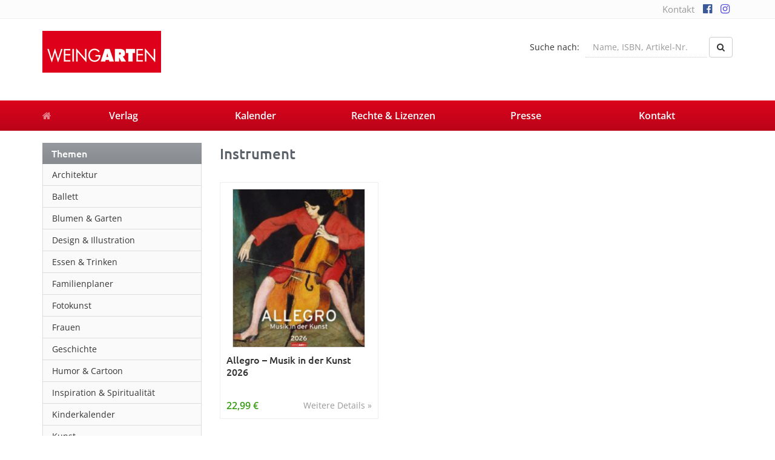

--- FILE ---
content_type: text/html; charset=UTF-8
request_url: https://weingarten-kalender.de/wp-admin/admin-ajax.php?action=xcore_get_filtered_tax_terms&forced_tax=kalender_category&target_tax=kalender_art
body_size: 29
content:
<select name="kalender_art" class="form-control"><option value=""> - Bitte wählen - </option><option value="7141" >Duftkalender</option><option value="7197" >Familienplaner</option><option value="6633" >Fotokalender</option><option value="6777" >Kunstkalender</option><option value="7242" >Planer</option><option value="6634" >Wandkalender</option></select>